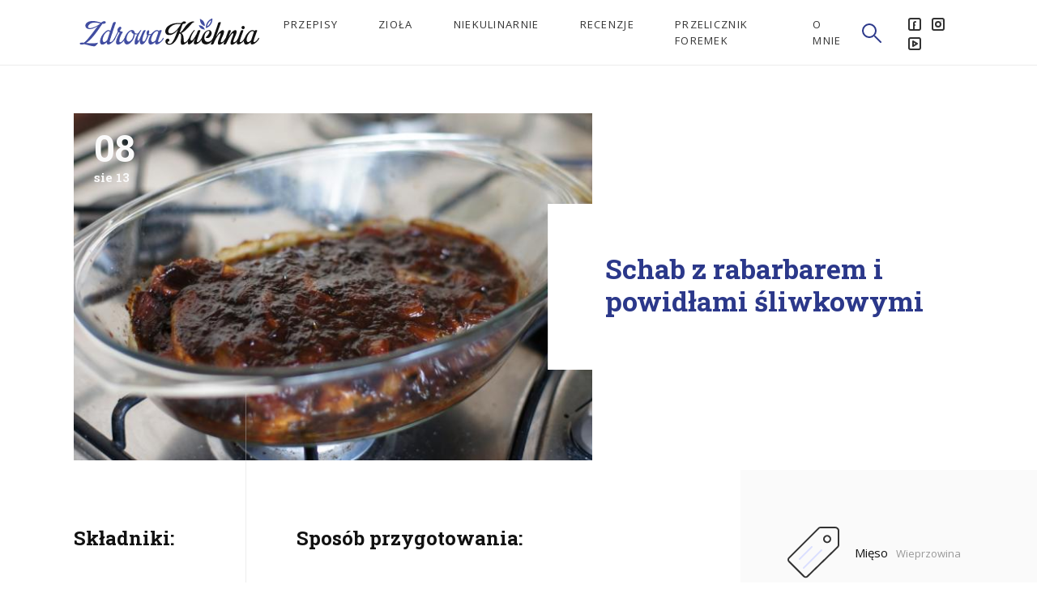

--- FILE ---
content_type: text/html; charset=UTF-8
request_url: https://zdrowa-kuchnia.com/przepis/schab-z-rabarbarem-i-powidlami-sliwkowymi/
body_size: 9782
content:
<!DOCTYPE html>
<html>
	<head>
		<script async src="https://www.googletagmanager.com/gtag/js?id=UA-25458292-1"></script>
		<script>
			window.dataLayer = window.dataLayer || [];
			function gtag(){dataLayer.push(arguments);}
			gtag('js', new Date());
			gtag('config', 'UA-25458292-1');
		</script>
		<meta charset="utf-8">
		<meta name="viewport" content="width=device-width, initial-scale=1">
		<title>Zdrowa Kuchnia &raquo; Schab z rabarbarem i powidłami śliwkowymi</title>
		
		<meta property="og:locale" content="pl_PL" />
		<meta property="og:site_name" content="Zdrowa Kuchnia" />
		<meta property="og:title" content="Zdrowa Kuchnia | Schab z rabarbarem i powidłami śliwkowymi" />
		<meta property="og:url" content="https://zdrowa-kuchnia.com/przepis/schab-z-rabarbarem-i-powidlami-sliwkowymi/" />
		<meta property="fb:app_id" content="143438722525584" />

					<meta property="og:type" content="article" />
			<meta property="article:published_time" content="2013-08-08T15:16:09+02:00"/>
			<meta property="article:modified_time" content="2018-12-13T15:15:22+01:00"/>

							<meta property="og:image" content="https://zdrowa-kuchnia.com/wp-content/uploads/2018/09/schab-z-rabarbarem-i-powidlami-sliwkowymi_0.jpg" />
				
		
		
		<script>
			var templateURL = 'https://zdrowa-kuchnia.com/wp-content/themes/zdrowakuchnia';
		</script>

		<meta name='robots' content='max-image-preview:large' />
<script type="text/javascript">
window._wpemojiSettings = {"baseUrl":"https:\/\/s.w.org\/images\/core\/emoji\/14.0.0\/72x72\/","ext":".png","svgUrl":"https:\/\/s.w.org\/images\/core\/emoji\/14.0.0\/svg\/","svgExt":".svg","source":{"concatemoji":"https:\/\/zdrowa-kuchnia.com\/wp-includes\/js\/wp-emoji-release.min.js?ver=6.2"}};
/*! This file is auto-generated */
!function(e,a,t){var n,r,o,i=a.createElement("canvas"),p=i.getContext&&i.getContext("2d");function s(e,t){p.clearRect(0,0,i.width,i.height),p.fillText(e,0,0);e=i.toDataURL();return p.clearRect(0,0,i.width,i.height),p.fillText(t,0,0),e===i.toDataURL()}function c(e){var t=a.createElement("script");t.src=e,t.defer=t.type="text/javascript",a.getElementsByTagName("head")[0].appendChild(t)}for(o=Array("flag","emoji"),t.supports={everything:!0,everythingExceptFlag:!0},r=0;r<o.length;r++)t.supports[o[r]]=function(e){if(p&&p.fillText)switch(p.textBaseline="top",p.font="600 32px Arial",e){case"flag":return s("\ud83c\udff3\ufe0f\u200d\u26a7\ufe0f","\ud83c\udff3\ufe0f\u200b\u26a7\ufe0f")?!1:!s("\ud83c\uddfa\ud83c\uddf3","\ud83c\uddfa\u200b\ud83c\uddf3")&&!s("\ud83c\udff4\udb40\udc67\udb40\udc62\udb40\udc65\udb40\udc6e\udb40\udc67\udb40\udc7f","\ud83c\udff4\u200b\udb40\udc67\u200b\udb40\udc62\u200b\udb40\udc65\u200b\udb40\udc6e\u200b\udb40\udc67\u200b\udb40\udc7f");case"emoji":return!s("\ud83e\udef1\ud83c\udffb\u200d\ud83e\udef2\ud83c\udfff","\ud83e\udef1\ud83c\udffb\u200b\ud83e\udef2\ud83c\udfff")}return!1}(o[r]),t.supports.everything=t.supports.everything&&t.supports[o[r]],"flag"!==o[r]&&(t.supports.everythingExceptFlag=t.supports.everythingExceptFlag&&t.supports[o[r]]);t.supports.everythingExceptFlag=t.supports.everythingExceptFlag&&!t.supports.flag,t.DOMReady=!1,t.readyCallback=function(){t.DOMReady=!0},t.supports.everything||(n=function(){t.readyCallback()},a.addEventListener?(a.addEventListener("DOMContentLoaded",n,!1),e.addEventListener("load",n,!1)):(e.attachEvent("onload",n),a.attachEvent("onreadystatechange",function(){"complete"===a.readyState&&t.readyCallback()})),(e=t.source||{}).concatemoji?c(e.concatemoji):e.wpemoji&&e.twemoji&&(c(e.twemoji),c(e.wpemoji)))}(window,document,window._wpemojiSettings);
</script>
<style type="text/css">
img.wp-smiley,
img.emoji {
	display: inline !important;
	border: none !important;
	box-shadow: none !important;
	height: 1em !important;
	width: 1em !important;
	margin: 0 0.07em !important;
	vertical-align: -0.1em !important;
	background: none !important;
	padding: 0 !important;
}
</style>
	<link rel='stylesheet' id='wp-block-library-css' href='https://zdrowa-kuchnia.com/wp-includes/css/dist/block-library/style.min.css?ver=6.2' type='text/css' media='all' />
<link rel='stylesheet' id='classic-theme-styles-css' href='https://zdrowa-kuchnia.com/wp-includes/css/classic-themes.min.css?ver=6.2' type='text/css' media='all' />
<style id='global-styles-inline-css' type='text/css'>
body{--wp--preset--color--black: #000000;--wp--preset--color--cyan-bluish-gray: #abb8c3;--wp--preset--color--white: #ffffff;--wp--preset--color--pale-pink: #f78da7;--wp--preset--color--vivid-red: #cf2e2e;--wp--preset--color--luminous-vivid-orange: #ff6900;--wp--preset--color--luminous-vivid-amber: #fcb900;--wp--preset--color--light-green-cyan: #7bdcb5;--wp--preset--color--vivid-green-cyan: #00d084;--wp--preset--color--pale-cyan-blue: #8ed1fc;--wp--preset--color--vivid-cyan-blue: #0693e3;--wp--preset--color--vivid-purple: #9b51e0;--wp--preset--gradient--vivid-cyan-blue-to-vivid-purple: linear-gradient(135deg,rgba(6,147,227,1) 0%,rgb(155,81,224) 100%);--wp--preset--gradient--light-green-cyan-to-vivid-green-cyan: linear-gradient(135deg,rgb(122,220,180) 0%,rgb(0,208,130) 100%);--wp--preset--gradient--luminous-vivid-amber-to-luminous-vivid-orange: linear-gradient(135deg,rgba(252,185,0,1) 0%,rgba(255,105,0,1) 100%);--wp--preset--gradient--luminous-vivid-orange-to-vivid-red: linear-gradient(135deg,rgba(255,105,0,1) 0%,rgb(207,46,46) 100%);--wp--preset--gradient--very-light-gray-to-cyan-bluish-gray: linear-gradient(135deg,rgb(238,238,238) 0%,rgb(169,184,195) 100%);--wp--preset--gradient--cool-to-warm-spectrum: linear-gradient(135deg,rgb(74,234,220) 0%,rgb(151,120,209) 20%,rgb(207,42,186) 40%,rgb(238,44,130) 60%,rgb(251,105,98) 80%,rgb(254,248,76) 100%);--wp--preset--gradient--blush-light-purple: linear-gradient(135deg,rgb(255,206,236) 0%,rgb(152,150,240) 100%);--wp--preset--gradient--blush-bordeaux: linear-gradient(135deg,rgb(254,205,165) 0%,rgb(254,45,45) 50%,rgb(107,0,62) 100%);--wp--preset--gradient--luminous-dusk: linear-gradient(135deg,rgb(255,203,112) 0%,rgb(199,81,192) 50%,rgb(65,88,208) 100%);--wp--preset--gradient--pale-ocean: linear-gradient(135deg,rgb(255,245,203) 0%,rgb(182,227,212) 50%,rgb(51,167,181) 100%);--wp--preset--gradient--electric-grass: linear-gradient(135deg,rgb(202,248,128) 0%,rgb(113,206,126) 100%);--wp--preset--gradient--midnight: linear-gradient(135deg,rgb(2,3,129) 0%,rgb(40,116,252) 100%);--wp--preset--duotone--dark-grayscale: url('#wp-duotone-dark-grayscale');--wp--preset--duotone--grayscale: url('#wp-duotone-grayscale');--wp--preset--duotone--purple-yellow: url('#wp-duotone-purple-yellow');--wp--preset--duotone--blue-red: url('#wp-duotone-blue-red');--wp--preset--duotone--midnight: url('#wp-duotone-midnight');--wp--preset--duotone--magenta-yellow: url('#wp-duotone-magenta-yellow');--wp--preset--duotone--purple-green: url('#wp-duotone-purple-green');--wp--preset--duotone--blue-orange: url('#wp-duotone-blue-orange');--wp--preset--font-size--small: 13px;--wp--preset--font-size--medium: 20px;--wp--preset--font-size--large: 36px;--wp--preset--font-size--x-large: 42px;--wp--preset--spacing--20: 0.44rem;--wp--preset--spacing--30: 0.67rem;--wp--preset--spacing--40: 1rem;--wp--preset--spacing--50: 1.5rem;--wp--preset--spacing--60: 2.25rem;--wp--preset--spacing--70: 3.38rem;--wp--preset--spacing--80: 5.06rem;--wp--preset--shadow--natural: 6px 6px 9px rgba(0, 0, 0, 0.2);--wp--preset--shadow--deep: 12px 12px 50px rgba(0, 0, 0, 0.4);--wp--preset--shadow--sharp: 6px 6px 0px rgba(0, 0, 0, 0.2);--wp--preset--shadow--outlined: 6px 6px 0px -3px rgba(255, 255, 255, 1), 6px 6px rgba(0, 0, 0, 1);--wp--preset--shadow--crisp: 6px 6px 0px rgba(0, 0, 0, 1);}:where(.is-layout-flex){gap: 0.5em;}body .is-layout-flow > .alignleft{float: left;margin-inline-start: 0;margin-inline-end: 2em;}body .is-layout-flow > .alignright{float: right;margin-inline-start: 2em;margin-inline-end: 0;}body .is-layout-flow > .aligncenter{margin-left: auto !important;margin-right: auto !important;}body .is-layout-constrained > .alignleft{float: left;margin-inline-start: 0;margin-inline-end: 2em;}body .is-layout-constrained > .alignright{float: right;margin-inline-start: 2em;margin-inline-end: 0;}body .is-layout-constrained > .aligncenter{margin-left: auto !important;margin-right: auto !important;}body .is-layout-constrained > :where(:not(.alignleft):not(.alignright):not(.alignfull)){max-width: var(--wp--style--global--content-size);margin-left: auto !important;margin-right: auto !important;}body .is-layout-constrained > .alignwide{max-width: var(--wp--style--global--wide-size);}body .is-layout-flex{display: flex;}body .is-layout-flex{flex-wrap: wrap;align-items: center;}body .is-layout-flex > *{margin: 0;}:where(.wp-block-columns.is-layout-flex){gap: 2em;}.has-black-color{color: var(--wp--preset--color--black) !important;}.has-cyan-bluish-gray-color{color: var(--wp--preset--color--cyan-bluish-gray) !important;}.has-white-color{color: var(--wp--preset--color--white) !important;}.has-pale-pink-color{color: var(--wp--preset--color--pale-pink) !important;}.has-vivid-red-color{color: var(--wp--preset--color--vivid-red) !important;}.has-luminous-vivid-orange-color{color: var(--wp--preset--color--luminous-vivid-orange) !important;}.has-luminous-vivid-amber-color{color: var(--wp--preset--color--luminous-vivid-amber) !important;}.has-light-green-cyan-color{color: var(--wp--preset--color--light-green-cyan) !important;}.has-vivid-green-cyan-color{color: var(--wp--preset--color--vivid-green-cyan) !important;}.has-pale-cyan-blue-color{color: var(--wp--preset--color--pale-cyan-blue) !important;}.has-vivid-cyan-blue-color{color: var(--wp--preset--color--vivid-cyan-blue) !important;}.has-vivid-purple-color{color: var(--wp--preset--color--vivid-purple) !important;}.has-black-background-color{background-color: var(--wp--preset--color--black) !important;}.has-cyan-bluish-gray-background-color{background-color: var(--wp--preset--color--cyan-bluish-gray) !important;}.has-white-background-color{background-color: var(--wp--preset--color--white) !important;}.has-pale-pink-background-color{background-color: var(--wp--preset--color--pale-pink) !important;}.has-vivid-red-background-color{background-color: var(--wp--preset--color--vivid-red) !important;}.has-luminous-vivid-orange-background-color{background-color: var(--wp--preset--color--luminous-vivid-orange) !important;}.has-luminous-vivid-amber-background-color{background-color: var(--wp--preset--color--luminous-vivid-amber) !important;}.has-light-green-cyan-background-color{background-color: var(--wp--preset--color--light-green-cyan) !important;}.has-vivid-green-cyan-background-color{background-color: var(--wp--preset--color--vivid-green-cyan) !important;}.has-pale-cyan-blue-background-color{background-color: var(--wp--preset--color--pale-cyan-blue) !important;}.has-vivid-cyan-blue-background-color{background-color: var(--wp--preset--color--vivid-cyan-blue) !important;}.has-vivid-purple-background-color{background-color: var(--wp--preset--color--vivid-purple) !important;}.has-black-border-color{border-color: var(--wp--preset--color--black) !important;}.has-cyan-bluish-gray-border-color{border-color: var(--wp--preset--color--cyan-bluish-gray) !important;}.has-white-border-color{border-color: var(--wp--preset--color--white) !important;}.has-pale-pink-border-color{border-color: var(--wp--preset--color--pale-pink) !important;}.has-vivid-red-border-color{border-color: var(--wp--preset--color--vivid-red) !important;}.has-luminous-vivid-orange-border-color{border-color: var(--wp--preset--color--luminous-vivid-orange) !important;}.has-luminous-vivid-amber-border-color{border-color: var(--wp--preset--color--luminous-vivid-amber) !important;}.has-light-green-cyan-border-color{border-color: var(--wp--preset--color--light-green-cyan) !important;}.has-vivid-green-cyan-border-color{border-color: var(--wp--preset--color--vivid-green-cyan) !important;}.has-pale-cyan-blue-border-color{border-color: var(--wp--preset--color--pale-cyan-blue) !important;}.has-vivid-cyan-blue-border-color{border-color: var(--wp--preset--color--vivid-cyan-blue) !important;}.has-vivid-purple-border-color{border-color: var(--wp--preset--color--vivid-purple) !important;}.has-vivid-cyan-blue-to-vivid-purple-gradient-background{background: var(--wp--preset--gradient--vivid-cyan-blue-to-vivid-purple) !important;}.has-light-green-cyan-to-vivid-green-cyan-gradient-background{background: var(--wp--preset--gradient--light-green-cyan-to-vivid-green-cyan) !important;}.has-luminous-vivid-amber-to-luminous-vivid-orange-gradient-background{background: var(--wp--preset--gradient--luminous-vivid-amber-to-luminous-vivid-orange) !important;}.has-luminous-vivid-orange-to-vivid-red-gradient-background{background: var(--wp--preset--gradient--luminous-vivid-orange-to-vivid-red) !important;}.has-very-light-gray-to-cyan-bluish-gray-gradient-background{background: var(--wp--preset--gradient--very-light-gray-to-cyan-bluish-gray) !important;}.has-cool-to-warm-spectrum-gradient-background{background: var(--wp--preset--gradient--cool-to-warm-spectrum) !important;}.has-blush-light-purple-gradient-background{background: var(--wp--preset--gradient--blush-light-purple) !important;}.has-blush-bordeaux-gradient-background{background: var(--wp--preset--gradient--blush-bordeaux) !important;}.has-luminous-dusk-gradient-background{background: var(--wp--preset--gradient--luminous-dusk) !important;}.has-pale-ocean-gradient-background{background: var(--wp--preset--gradient--pale-ocean) !important;}.has-electric-grass-gradient-background{background: var(--wp--preset--gradient--electric-grass) !important;}.has-midnight-gradient-background{background: var(--wp--preset--gradient--midnight) !important;}.has-small-font-size{font-size: var(--wp--preset--font-size--small) !important;}.has-medium-font-size{font-size: var(--wp--preset--font-size--medium) !important;}.has-large-font-size{font-size: var(--wp--preset--font-size--large) !important;}.has-x-large-font-size{font-size: var(--wp--preset--font-size--x-large) !important;}
.wp-block-navigation a:where(:not(.wp-element-button)){color: inherit;}
:where(.wp-block-columns.is-layout-flex){gap: 2em;}
.wp-block-pullquote{font-size: 1.5em;line-height: 1.6;}
</style>
<link rel='stylesheet' id='theme-css-css' href='https://zdrowa-kuchnia.com/wp-content/themes/zdrowakuchnia/assets/build/css/main.css?ver=6.2' type='text/css' media='all' />
<script type='text/javascript' src='https://zdrowa-kuchnia.com/wp-content/themes/zdrowakuchnia/assets/build/library/js/jquery.min.js' id='jquery-js'></script>
<link rel="https://api.w.org/" href="https://zdrowa-kuchnia.com/wp-json/" /><link rel="EditURI" type="application/rsd+xml" title="RSD" href="https://zdrowa-kuchnia.com/xmlrpc.php?rsd" />
<link rel="wlwmanifest" type="application/wlwmanifest+xml" href="https://zdrowa-kuchnia.com/wp-includes/wlwmanifest.xml" />
<meta name="generator" content="WordPress 6.2" />
<link rel="canonical" href="https://zdrowa-kuchnia.com/przepis/schab-z-rabarbarem-i-powidlami-sliwkowymi/" />
<link rel='shortlink' href='https://zdrowa-kuchnia.com/?p=1123' />
<link rel="alternate" type="application/json+oembed" href="https://zdrowa-kuchnia.com/wp-json/oembed/1.0/embed?url=https%3A%2F%2Fzdrowa-kuchnia.com%2Fprzepis%2Fschab-z-rabarbarem-i-powidlami-sliwkowymi%2F" />
<link rel="alternate" type="text/xml+oembed" href="https://zdrowa-kuchnia.com/wp-json/oembed/1.0/embed?url=https%3A%2F%2Fzdrowa-kuchnia.com%2Fprzepis%2Fschab-z-rabarbarem-i-powidlami-sliwkowymi%2F&#038;format=xml" />
<link rel="icon" href="https://zdrowa-kuchnia.com/wp-content/uploads/2018/11/cropped-favicon-32x32.png" sizes="32x32" />
<link rel="icon" href="https://zdrowa-kuchnia.com/wp-content/uploads/2018/11/cropped-favicon-192x192.png" sizes="192x192" />
<link rel="apple-touch-icon" href="https://zdrowa-kuchnia.com/wp-content/uploads/2018/11/cropped-favicon-180x180.png" />
<meta name="msapplication-TileImage" content="https://zdrowa-kuchnia.com/wp-content/uploads/2018/11/cropped-favicon-270x270.png" />
	</head>

	<body class="recipe-template-default single single-recipe postid-1123">
		<header class="row fluid header-main">
			<nav class="navbar-main column sm-14 md-12 md-off-1">
				<div class="logo-container">						
					<a href="https://zdrowa-kuchnia.com/">
						<img src="https://zdrowa-kuchnia.com/wp-content/themes/zdrowakuchnia/assets/build/img/logo-zdrowakuchnia.svg" alt="Zdrowa Kuchnia" class="zk-logo">					
					</a>
				</div>
			
				<div class="menu-container">
					<ul id="primary-menu" class="navbar-nav"><li id="menu-item-509" class="menu-item menu-item-type-custom menu-item-object-custom menu-item-509"><a href="https://zdrowa-kuchnia.com/przepis">Przepisy</a></li>
<li id="menu-item-581" class="menu-item menu-item-type-custom menu-item-object-custom menu-item-581"><a href="https://zdrowa-kuchnia.com/ziolo">Zioła</a></li>
<li id="menu-item-3192" class="menu-item menu-item-type-custom menu-item-object-custom menu-item-3192"><a href="http://zdrowa-kuchnia.com/niekulinarnie">Niekulinarnie</a></li>
<li id="menu-item-3692" class="menu-item menu-item-type-custom menu-item-object-custom menu-item-3692"><a href="https://zdrowa-kuchnia.com/recenzja/">Recenzje</a></li>
<li id="menu-item-3732" class="menu-item menu-item-type-post_type menu-item-object-page menu-item-3732"><a href="https://zdrowa-kuchnia.com/przelicznik-foremek/">Przelicznik foremek</a></li>
<li id="menu-item-2586" class="menu-item menu-item-type-post_type menu-item-object-page menu-item-2586"><a href="https://zdrowa-kuchnia.com/o-mnie/">O mnie</a></li>
</ul>					
					<div class="navbar-search">
						<a href="" class="search__toggle-wrapper"><svg class="icon-24"><use xlink:href="#icon-24_search"></use></svg></a>
					</div>

					<div class="menu-button__container">				
						<a href="#" class="menu-button js-menu-button">
							<div class="menu-icon">
							<span></span>
							<span></span>
							<span></span>
							<span></span>
							</div>
						</a>
					</div>	
					<div class="social-media">
    <ul>
        <li><a href="https://www.facebook.com/mojazdrowakuchnia/"><svg class="icon-16"><use xlink:href="#icon-16_facebook"></use></svg></a></li><li><a href="https://www.instagram.com/mojazdrowakuchnia/"><svg class="icon-16"><use xlink:href="#icon-16_instagram"></use></svg></a></li><li><a href="https://www.youtube.com/@mojazdrowakuchnia"><svg class="icon-16"><use xlink:href="#icon-16_youtube"></use></svg></a></li>    </ul>
</div>	
				</div>			
			</nav>	
		</header>		

		<main itemscope itemtype="http://schema.org/Blog">
		<meta itemprop="name" content="Zdrowa Kuchnia" />
		<meta itemprop="about" content="Sprawdzone przepisy na pyszne i zdrowe potrawy" />
		<div itemprop="thumbnail" itemscope itemtype="https://schema.org/ImageObject">
			<meta itemprop="url" content="https://zdrowa-kuchnia.com/zdrowakuchnia.png">
			<meta itemprop="width" content="219">
			<meta itemprop="height" content="36">
		</div>
    <div itemscope itemtype="http://schema.org/Recipe">
        <meta itemprop="author" content="Zdrowa Kuchnia"/>
        <meta itemprop="mainEntityOfPage" content="https://zdrowa-kuchnia.com/przepis/schab-z-rabarbarem-i-powidlami-sliwkowymi/"/>
        <span itemprop="publisher" itemscope itemtype="http://schema.org/Organization">
            <div itemprop="logo" itemscope itemtype="https://schema.org/ImageObject">
                <meta itemprop="url" content="https://zdrowa-kuchnia.com/zdrowakuchnia.png">
                <meta itemprop="width" content="219">
                <meta itemprop="height" content="36">
            </div>
            <meta itemprop="name" content="Zdrowa Kuchnia">
        </span>
        <section class="container post__intro row fluid">
    <meta itemprop="dateCreated" content="8 sierpnia 2013">
    <meta itemprop="datePublished" content="8 sierpnia 2013">
    <meta itemprop="dateModified" content="13 grudnia 2018">
    <div class="post__intro-image column sm-14 md-12 md-off-1 lg-8 xl-7">
        <div class="post__intro-date">
            <h3 class="day">08</h3>            <h3 class="month"> sie 13 </h3>
        </div>
                            <img width="660" height="439" src="https://zdrowa-kuchnia.com/wp-content/uploads/2018/09/schab-z-rabarbarem-i-powidlami-sliwkowymi_0.jpg" class="attachment-full size-full" alt="Schab z rabarbarem i powidłami śliwkowymi" decoding="async" loading="lazy" itemprop="image" srcset="https://zdrowa-kuchnia.com/wp-content/uploads/2018/09/schab-z-rabarbarem-i-powidlami-sliwkowymi_0.jpg 660w, https://zdrowa-kuchnia.com/wp-content/uploads/2018/09/schab-z-rabarbarem-i-powidlami-sliwkowymi_0-300x200.jpg 300w, https://zdrowa-kuchnia.com/wp-content/uploads/2018/09/schab-z-rabarbarem-i-powidlami-sliwkowymi_0-575x383.jpg 575w, https://zdrowa-kuchnia.com/wp-content/uploads/2018/09/schab-z-rabarbarem-i-powidlami-sliwkowymi_0-565x376.jpg 565w, https://zdrowa-kuchnia.com/wp-content/uploads/2018/09/schab-z-rabarbarem-i-powidlami-sliwkowymi_0-416x277.jpg 416w" sizes="(max-width: 660px) 100vw, 660px" />                    </div>
    <div class="post__intro-text column sm-14 md-12 md-off-1 lg-5 lg-off-0 xl-6">
        <h1>
            <meta itemprop="name" content="Schab z rabarbarem i powidłami śliwkowymi">
            
            Schab z rabarbarem i powidłami śliwkowymi
                    </h1>

        

            </div>
</section>
        <section class="container recipe__content row fluid">
            <div class="recipe__content-ingridients column sm-14 md-12 md-off-1 lg-2">
                <h4>Składniki:</h4>
<ul itemprop="recipeIngredient">
    <li>1 kg schabu</li><li>5 łodyg rabarbaru</li><li>4 łyżeczki posiekanego rozmarynu</li><li>sok z połówki cytryny</li><li>250 g powideł śliwkowych</li><li>sól</li><li>pieprz</li><li>2 łyżki oliwy</li></ul>
            </div>

            <div class="recipe__content-prepare column sm-14 md-12 md-off-1 lg-5" itemprop="recipeInstructions">
                <h4>Sposób przygotowania:</h4>

                <p>Wymieszać w miseczce oliwę, sok z cytryny, połowę rozmarynu, sól i pieprz.</p>
<p>Przyprawami natrzeć mięso.</p>
<p>Patelnię rozgrzać mocno. Podsmażyć mięso krótko z każdej strony, żeby zamknąć pory.</p>
<p>Przełożyć do naczynia żaroodpornego i piec około 1 godziny w 180 stopniach.</p>
<p>Rabarbar obrać, pokroić na mniejsze kawałki i przełożyć do garnuszka.</p>
<p>Dodać resztę rozmarynu i powidła. Dosić pod przykryciem około 15 minut.</p>
<p>Mięso wyciągnąć z pieca, pokroić na plastry i włożyć spowrotem do naczynia żaroodpornego.</p>
<p>Polać mięso sosem rabarbarowym.</p>
<p>Piec jeszcze 20 minut.</p>
            </div>

            <div class="recipe__content-details column sm-14 lg-4 lg-off-1">
            
                <ul>
    
    
            <li class="details__category">
            <svg class="icon-64"><use xlink:href="#icon-64_category"></use></svg>
            <ul itemprop="recipeCategory">
                <li class="details__category-main"><a href="https://zdrowa-kuchnia.com/kategorie-przepisow/mieso/">Mięso</a> </li><li><a href="https://zdrowa-kuchnia.com/kategorie-przepisow/wieprzowina/">Wieprzowina</a> </li>            </ul>                
        </li>
    </ul>
                <div class="recipe__adsense">
                    <script async src="//pagead2.googlesyndication.com/pagead/js/adsbygoogle.js"></script>
                    <!-- Recipe - single -->
                    <ins class="adsbygoogle"
                         style="display:inline-block;width:300px;height:250px"
                         data-ad-client="ca-pub-6587186100504481"
                         data-ad-slot="7185337211"></ins>
                    <script>
                        (adsbygoogle = window.adsbygoogle || []).push({});
                    </script>
                </div>
            </div>

                    </section>

        <nav class="container previous-next row fluid">
    <div class="column xs-10 xs-off-2 sm-6 sm-off-1 md-6">
        <a href="https://zdrowa-kuchnia.com/przepis/mintaj-na-parze-z-sosem-jogurtowym/" rel="next"><svg class="icon-24"><use xlink:href="#icon-24_arrow-left"></use></svg><h5>Następny wpis</h5>Mintaj na parze z sosem jogurtowym</a>    </div>
    <div class="column xs-10 xs-off-2 sm-6 sm-off-0 md-6 text-right">
        <a href="https://zdrowa-kuchnia.com/przepis/drink-arbuzowy-z-mita/" rel="prev"><svg class="icon-24"><use xlink:href="#icon-24_arrow-right"></use></svg><h5>Poprzedni wpis</h5>Drink arbuzowy z miętą</a>    </div>
</nav>
    </div>

<div class="container row fluid">
    <section class="recipe__related column sm-14 lg-12 lg-off-1">
        <div class="row">
            <h2 class="small text-center column sm-14">Zobacz również</h2>
        </div>
        <div class="row">                    <div class="recipe__related-single">
                        <a href="https://zdrowa-kuchnia.com/przepis/salatka-z-roszponka-mozzarella-i-pomidorkami-koktajlowymi/" title="Sałatka z roszponką, mozzarellą i pomidorkami koktajlowymi">
                            <div class="recipe__related-single-date">
                                <h3 class="day small"> 28 </h3>
                                <h3 class="month small"> maj 13 </h3>
                            </div>
                            <h3 class="post-title">Sałatka z roszponką, mozzarellą i pomidorkami koktajlowymi</h3>
                            							
								<img src="https://zdrowa-kuchnia.com/wp-content/uploads/2018/09/salatka-z-roszponka-mozzarella-i-pomidorkami-koktajlowymi_0-575x383.jpg" alt="Sałatka z roszponką, mozzarellą i pomidorkami koktajlowymi">
							                           
                        </a>
                    </div>
                                    <div class="recipe__related-single">
                        <a href="https://zdrowa-kuchnia.com/przepis/salatka-z-lososiem-awokado-i-mozzarella/" title="Sałatka z łososiem, awokado i mozzarellą">
                            <div class="recipe__related-single-date">
                                <h3 class="day small"> 19 </h3>
                                <h3 class="month small"> lut 14 </h3>
                            </div>
                            <h3 class="post-title">Sałatka z łososiem, awokado i mozzarellą</h3>
                            							
								<img src="https://zdrowa-kuchnia.com/wp-content/uploads/2018/09/salatka-z-lososiem-awokado-i-mozzarella_0-575x383.jpg" alt="Sałatka z łososiem, awokado i mozzarellą">
							                           
                        </a>
                    </div>
                                    <div class="recipe__related-single">
                        <a href="https://zdrowa-kuchnia.com/przepis/deser-czekoladowy-z-mascarpone-i-wisniami/" title="Deser czekoladowy z mascarpone i wiśniami">
                            <div class="recipe__related-single-date">
                                <h3 class="day small"> 14 </h3>
                                <h3 class="month small"> gru 12 </h3>
                            </div>
                            <h3 class="post-title">Deser czekoladowy z mascarpone i wiśniami</h3>
                            							
								<img src="https://zdrowa-kuchnia.com/wp-content/uploads/2018/09/deser-czekoladowy-z-mascarpone-i-wisniami_0-575x383.jpg" alt="Deser czekoladowy z mascarpone i wiśniami">
							                           
                        </a>
                    </div>
                                    <div class="recipe__related-single">
                        <a href="https://zdrowa-kuchnia.com/przepis/szybki-barszcz-czerwony/" title="Szybki barszcz czerwony">
                            <div class="recipe__related-single-date">
                                <h3 class="day small"> 11 </h3>
                                <h3 class="month small"> wrz 14 </h3>
                            </div>
                            <h3 class="post-title">Szybki barszcz czerwony</h3>
                            							
								<img src="https://zdrowa-kuchnia.com/wp-content/uploads/2018/09/szybki-barszcz-czerwony_0-575x383.jpg" alt="Szybki barszcz czerwony">
							                           
                        </a>
                    </div>
                </div>    </section>
</div><section class="container recipe__categories">
    <div class="row fluid">
        <h2 class="small text-center column sm-14">Kategorie przepisów</h2>
    </div>

    <div class="row fluid">
        <div class="column sm-14 md-12 md-off-1 lg-8">
            <div class="row fluid align-center">
                <a href="https://zdrowa-kuchnia.com/kategorie-przepisow/bezglutenowe/" class="column xs-5 sm-4 md-3 xl-2 text-center recipe__categories-single"><svg class="icon-64"><use xlink:href="#icon-64_glutenfree"></use></svg><h6>Bezglutenowe</h6></a><a href="https://zdrowa-kuchnia.com/kategorie-przepisow/ciasta-i-wypieki/" class="column xs-5 sm-4 md-3 xl-2 text-center recipe__categories-single"><svg class="icon-64"><use xlink:href="#icon-64_pastry"></use></svg><h6>Ciasta i wypieki</h6></a><a href="https://zdrowa-kuchnia.com/kategorie-przepisow/desery/" class="column xs-5 sm-4 md-3 xl-2 text-center recipe__categories-single"><svg class="icon-64"><use xlink:href="#icon-64_dessert"></use></svg><h6>Desery</h6></a><a href="https://zdrowa-kuchnia.com/kategorie-przepisow/drinki/" class="column xs-5 sm-4 md-3 xl-2 text-center recipe__categories-single"><svg class="icon-64"><use xlink:href="#icon-64_drink"></use></svg><h6>Drinki</h6></a><a href="https://zdrowa-kuchnia.com/kategorie-przepisow/ekspresowe/" class="column xs-5 sm-4 md-3 xl-2 text-center recipe__categories-single"><svg class="icon-64"><use xlink:href="#icon-64_fast"></use></svg><h6>Ekspresowe</h6></a><a href="https://zdrowa-kuchnia.com/kategorie-przepisow/gotowane-na-parze/" class="column xs-5 sm-4 md-3 xl-2 text-center recipe__categories-single"><svg class="icon-64"><use xlink:href="#icon-64_steam"></use></svg><h6>Gotowane na parze</h6></a><a href="https://zdrowa-kuchnia.com/kategorie-przepisow/grzyby/" class="column xs-5 sm-4 md-3 xl-2 text-center recipe__categories-single"><svg class="icon-64"><use xlink:href="#icon-64_mushroom"></use></svg><h6>Grzyby</h6></a><a href="https://zdrowa-kuchnia.com/kategorie-przepisow/jajka/" class="column xs-5 sm-4 md-3 xl-2 text-center recipe__categories-single"><svg class="icon-64"><use xlink:href="#icon-64_eggs"></use></svg><h6>Jajka</h6></a><a href="https://zdrowa-kuchnia.com/kategorie-przepisow/makarony/" class="column xs-5 sm-4 md-3 xl-2 text-center recipe__categories-single"><svg class="icon-64"><use xlink:href="#icon-64_pasta"></use></svg><h6>Makarony</h6></a><a href="https://zdrowa-kuchnia.com/kategorie-przepisow/mieso/" class="column xs-5 sm-4 md-3 xl-2 text-center recipe__categories-single"><svg class="icon-64"><use xlink:href="#icon-64_meat"></use></svg><h6>Mięso</h6></a><a href="https://zdrowa-kuchnia.com/kategorie-przepisow/napoje/" class="column xs-5 sm-4 md-3 xl-2 text-center recipe__categories-single"><svg class="icon-64"><use xlink:href="#icon-64_beverage"></use></svg><h6>Napoje</h6></a><a href="https://zdrowa-kuchnia.com/kategorie-przepisow/owoce/" class="column xs-5 sm-4 md-3 xl-2 text-center recipe__categories-single"><svg class="icon-64"><use xlink:href="#icon-64_fruits"></use></svg><h6>Owoce</h6></a><a href="https://zdrowa-kuchnia.com/kategorie-przepisow/potrawy-maczne/" class="column xs-5 sm-4 md-3 xl-2 text-center recipe__categories-single"><svg class="icon-64"><use xlink:href="#icon-64_flour"></use></svg><h6>Potrawy mączne</h6></a><a href="https://zdrowa-kuchnia.com/kategorie-przepisow/przepisy-swiateczne/" class="column xs-5 sm-4 md-3 xl-2 text-center recipe__categories-single"><svg class="icon-64"><use xlink:href="#icon-64_holiday"></use></svg><h6>Przepisy świąteczne</h6></a><a href="https://zdrowa-kuchnia.com/kategorie-przepisow/przetwory/" class="column xs-5 sm-4 md-3 xl-2 text-center recipe__categories-single"><svg class="icon-64"><use xlink:href="#icon-64_preserves"></use></svg><h6>Przetwory</h6></a><a href="https://zdrowa-kuchnia.com/kategorie-przepisow/przystawki/" class="column xs-5 sm-4 md-3 xl-2 text-center recipe__categories-single"><svg class="icon-64"><use xlink:href="#icon-64_appetizer"></use></svg><h6>Przystawki</h6></a><a href="https://zdrowa-kuchnia.com/kategorie-przepisow/regionalne/" class="column xs-5 sm-4 md-3 xl-2 text-center recipe__categories-single"><svg class="icon-64"><use xlink:href="#icon-64_local"></use></svg><h6>Regionalne</h6></a><a href="https://zdrowa-kuchnia.com/kategorie-przepisow/ryby/" class="column xs-5 sm-4 md-3 xl-2 text-center recipe__categories-single"><svg class="icon-64"><use xlink:href="#icon-64_fish"></use></svg><h6>Ryby</h6></a><a href="https://zdrowa-kuchnia.com/kategorie-przepisow/ryz-i-kasze/" class="column xs-5 sm-4 md-3 xl-2 text-center recipe__categories-single"><svg class="icon-64"><use xlink:href="#icon-64_rice"></use></svg><h6>Ryż i kasze</h6></a><a href="https://zdrowa-kuchnia.com/kategorie-przepisow/salatki-i-surowki/" class="column xs-5 sm-4 md-3 xl-2 text-center recipe__categories-single"><svg class="icon-64"><use xlink:href="#icon-64_salad"></use></svg><h6>Sałatki i surówki</h6></a><a href="https://zdrowa-kuchnia.com/kategorie-przepisow/sosy/" class="column xs-5 sm-4 md-3 xl-2 text-center recipe__categories-single"><svg class="icon-64"><use xlink:href="#icon-64_sauce"></use></svg><h6>Sosy</h6></a><a href="https://zdrowa-kuchnia.com/kategorie-przepisow/warzywa/" class="column xs-5 sm-4 md-3 xl-2 text-center recipe__categories-single"><svg class="icon-64"><use xlink:href="#icon-64_vegetables"></use></svg><h6>Warzywa</h6></a><a href="https://zdrowa-kuchnia.com/kategorie-przepisow/wegetarianskie/" class="column xs-5 sm-4 md-3 xl-2 text-center recipe__categories-single"><svg class="icon-64"><use xlink:href="#icon-64_vegetarian"></use></svg><h6>Wegetariańskie</h6></a><a href="https://zdrowa-kuchnia.com/kategorie-przepisow/z-grilla/" class="column xs-5 sm-4 md-3 xl-2 text-center recipe__categories-single"><svg class="icon-64"><use xlink:href="#icon-64_grill"></use></svg><h6>Z grilla</h6></a><a href="https://zdrowa-kuchnia.com/kategorie-przepisow/zapiekanki/" class="column xs-5 sm-4 md-3 xl-2 text-center recipe__categories-single"><svg class="icon-64"><use xlink:href="#icon-64_casserolle"></use></svg><h6>Zapiekanki</h6></a><a href="https://zdrowa-kuchnia.com/kategorie-przepisow/zupy-i-dodatki-do-zup/" class="column xs-5 sm-4 md-3 xl-2 text-center recipe__categories-single"><svg class="icon-64"><use xlink:href="#icon-64_soup"></use></svg><h6>Zupy i dodatki do zup</h6></a>            </div>
        </div>
        <div class="column sm-14 md-12 md-3 md-off-1 lg-3 recipe__categories__adsense">
            <script async src="//pagead2.googlesyndication.com/pagead/js/adsbygoogle.js"></script>
            <!-- Reklama 1 -->
            <ins class="adsbygoogle"
                style="display:block"
                data-ad-client="ca-pub-6587186100504481"
                data-ad-slot="7248845617"
                data-ad-format="auto"
                data-full-width-responsive="true"></ins>
            <script>
            (adsbygoogle = window.adsbygoogle || []).push({});
            </script>
        </div>
    </div>
</section>
	</main>

		<footer>
			<div class="container footer__bottom row fluid">
				<div class="column sm-14 md-off-1 md-12 lg-2">
					<div class="row">
						<div class="column xs-7 lg-14">
							<h5>Na skróty:</h5>
							<nav>
								<ul id="footer-menu" class="navbar-footer"><li id="menu-item-2513" class="menu-item menu-item-type-custom menu-item-object-custom menu-item-2513"><a href="https://zdrowa-kuchnia.com/przepis">Przepisy</a></li>
<li id="menu-item-2515" class="menu-item menu-item-type-custom menu-item-object-custom menu-item-2515"><a href="https://zdrowa-kuchnia.com/ziolo">Zioła</a></li>
<li id="menu-item-3208" class="menu-item menu-item-type-custom menu-item-object-custom menu-item-3208"><a href="https://zdrowa-kuchnia.com/niekulinarnie/">Niekulinarnie</a></li>
<li id="menu-item-3691" class="menu-item menu-item-type-custom menu-item-object-custom menu-item-3691"><a href="https://zdrowa-kuchnia.com/recenzja/">Recenzje</a></li>
<li id="menu-item-3731" class="menu-item menu-item-type-post_type menu-item-object-page menu-item-3731"><a href="https://zdrowa-kuchnia.com/przelicznik-foremek/">Przelicznik foremek</a></li>
<li id="menu-item-2585" class="menu-item menu-item-type-post_type menu-item-object-page menu-item-2585"><a href="https://zdrowa-kuchnia.com/o-mnie/">O mnie</a></li>
</ul>							</nav>
							<div class="social-media-footer">
								<div class="social-media">
    <ul>
        <li><a href="https://www.facebook.com/mojazdrowakuchnia/"><svg class="icon-16"><use xlink:href="#icon-16_facebook"></use></svg></a></li><li><a href="https://www.instagram.com/mojazdrowakuchnia/"><svg class="icon-16"><use xlink:href="#icon-16_instagram"></use></svg></a></li><li><a href="https://www.youtube.com/@mojazdrowakuchnia"><svg class="icon-16"><use xlink:href="#icon-16_youtube"></use></svg></a></li>    </ul>
</div>							</div>
						</div>
						<div class="column xs-7 lg-14">
							<h5>Tu mnie znajdziesz:</h5>
							<div class="aggregation-link"><a href="http://zmiksowani.pl" rel="nofollow" title="Przepisy kulinarne" target="_blank"><img src="//static.zmiksowani.pl/button/?src=banner-nowy-120x90-light.png&hash=d74cb35426f3d808325876f45b69dbf1" width="120" height="90" border="0" alt="Przepisy kulinarne"/></a></div>
						</div>
					</div>
				</div>
				<div class="column sm-14 md-12 md-off-1 lg-8">
					<h5>Popularne składniki:</h5>
					<section class="recipe__ingridients row fluid">
    <a href="https://zdrowa-kuchnia.com/skladniki/jajka/" class="text-center recipe__ingridients-single">Jajka</a><a href="https://zdrowa-kuchnia.com/skladniki/maka-pszenna/" class="text-center recipe__ingridients-single">Mąka pszenna</a><a href="https://zdrowa-kuchnia.com/skladniki/maslo/" class="text-center recipe__ingridients-single">Masło</a><a href="https://zdrowa-kuchnia.com/skladniki/czosnek/" class="text-center recipe__ingridients-single">Czosnek</a><a href="https://zdrowa-kuchnia.com/skladniki/cebula/" class="text-center recipe__ingridients-single">Cebula</a><a href="https://zdrowa-kuchnia.com/skladniki/mleko/" class="text-center recipe__ingridients-single">Mleko</a><a href="https://zdrowa-kuchnia.com/skladniki/cukier-puder/" class="text-center recipe__ingridients-single">Cukier puder</a><a href="https://zdrowa-kuchnia.com/skladniki/smietana/" class="text-center recipe__ingridients-single">Śmietana</a><a href="https://zdrowa-kuchnia.com/skladniki/cytryna/" class="text-center recipe__ingridients-single">Cytryna</a><a href="https://zdrowa-kuchnia.com/skladniki/papryka/" class="text-center recipe__ingridients-single">Papryka</a><a href="https://zdrowa-kuchnia.com/skladniki/piersi-z-kurczaka/" class="text-center recipe__ingridients-single">Piersi z kurczaka</a><a href="https://zdrowa-kuchnia.com/skladniki/pomidor/" class="text-center recipe__ingridients-single">Pomidor</a><a href="https://zdrowa-kuchnia.com/skladniki/natka-pietruszki/" class="text-center recipe__ingridients-single">Natka pietruszki</a><a href="https://zdrowa-kuchnia.com/skladniki/zolty-ser/" class="text-center recipe__ingridients-single">Żółty ser</a><a href="https://zdrowa-kuchnia.com/skladniki/kakao/" class="text-center recipe__ingridients-single">Kakao</a><a href="https://zdrowa-kuchnia.com/skladniki/maka-ziemniaczana/" class="text-center recipe__ingridients-single">Mąka ziemniaczana</a><a href="https://zdrowa-kuchnia.com/skladniki/marchew/" class="text-center recipe__ingridients-single">Marchew</a><a href="https://zdrowa-kuchnia.com/skladniki/jogurt-naturalny/" class="text-center recipe__ingridients-single">Jogurt naturalny</a><a href="https://zdrowa-kuchnia.com/skladniki/miod/" class="text-center recipe__ingridients-single">Miód</a><a href="https://zdrowa-kuchnia.com/skladniki/ziemniaki/" class="text-center recipe__ingridients-single">Ziemniaki</a><a href="https://zdrowa-kuchnia.com/skladniki/ser-mascarpone/" class="text-center recipe__ingridients-single">Mascarpone</a><a href="https://zdrowa-kuchnia.com/skladniki/jablka/" class="text-center recipe__ingridients-single">Jabłka</a><a href="https://zdrowa-kuchnia.com/skladniki/majonez/" class="text-center recipe__ingridients-single">Majonez</a><a href="https://zdrowa-kuchnia.com/skladniki/bulion/" class="text-center recipe__ingridients-single">Bulion</a><a href="https://zdrowa-kuchnia.com/skladniki/czekolada-mleczna/" class="text-center recipe__ingridients-single">Czekolada mleczna</a><a href="https://zdrowa-kuchnia.com/skladniki/orzechy-wloskie/" class="text-center recipe__ingridients-single">Orzechy włoskie</a><a href="https://zdrowa-kuchnia.com/skladniki/ogorek/" class="text-center recipe__ingridients-single">Ogórek</a><a href="https://zdrowa-kuchnia.com/skladniki/czekolada-gorzka/" class="text-center recipe__ingridients-single">Czekolada gorzka</a><a href="https://zdrowa-kuchnia.com/skladniki/margaryna-do-pieczenia/" class="text-center recipe__ingridients-single">Margaryna</a><a href="https://zdrowa-kuchnia.com/skladniki/maliny/" class="text-center recipe__ingridients-single">Maliny</a><a href="https://zdrowa-kuchnia.com/skladniki/cukinia/" class="text-center recipe__ingridients-single">Cukinia</a><a href="https://zdrowa-kuchnia.com/skladniki/twarog/" class="text-center recipe__ingridients-single">Twaróg</a><a href="https://zdrowa-kuchnia.com/skladniki/drozdze/" class="text-center recipe__ingridients-single">Drożdże</a><a href="https://zdrowa-kuchnia.com/skladniki/bulka-tarta/" class="text-center recipe__ingridients-single">Bułka tarta</a><a href="https://zdrowa-kuchnia.com/skladniki/koncentrat-pomidorowy/" class="text-center recipe__ingridients-single">Koncentrat pomidorowy</a><a href="https://zdrowa-kuchnia.com/skladniki/pieczarki/" class="text-center recipe__ingridients-single">Pieczarki</a><a href="https://zdrowa-kuchnia.com/skladniki/zelatyna/" class="text-center recipe__ingridients-single">Żelatyna</a><a href="https://zdrowa-kuchnia.com/skladniki/ser-mozzarella/" class="text-center recipe__ingridients-single">Mozzarella</a><a href="https://zdrowa-kuchnia.com/skladniki/szynka/" class="text-center recipe__ingridients-single">Szynka</a><a href="https://zdrowa-kuchnia.com/skladniki/kukurydza-konserwowa/" class="text-center recipe__ingridients-single">Kukurydza konserwowa</a><a href="https://zdrowa-kuchnia.com/skladniki/proszek-do-pieczenia/" class="text-center recipe__ingridients-single">Proszek do pieczenia</a><a href="https://zdrowa-kuchnia.com/skladniki/mieso-mielone/" class="text-center recipe__ingridients-single">Mięso mielone</a><a href="https://zdrowa-kuchnia.com/skladniki/boczek/" class="text-center recipe__ingridients-single">Boczek</a><a href="https://zdrowa-kuchnia.com/skladniki/szczypiorek/" class="text-center recipe__ingridients-single">Szczypiorek</a><a href="https://zdrowa-kuchnia.com/skladniki/salata/" class="text-center recipe__ingridients-single">Sałata</a><a href="https://zdrowa-kuchnia.com/skladniki/ser-typu-feta/" class="text-center recipe__ingridients-single">Feta</a><a href="https://zdrowa-kuchnia.com/skladniki/koper-ogrodowy/" class="text-center recipe__ingridients-single">Koperek</a><a href="https://zdrowa-kuchnia.com/skladniki/truskawki/" class="text-center recipe__ingridients-single">Truskawki</a><a href="https://zdrowa-kuchnia.com/skladniki/musztarda/" class="text-center recipe__ingridients-single">Musztarda</a><a href="https://zdrowa-kuchnia.com/skladniki/ser-parmezan/" class="text-center recipe__ingridients-single">Parmezan</a><a href="https://zdrowa-kuchnia.com/skladniki/czekolada-biala/" class="text-center recipe__ingridients-single">Czekolada biała</a><a href="https://zdrowa-kuchnia.com/skladniki/cynamon/" class="text-center recipe__ingridients-single">Cynamon</a><a href="https://zdrowa-kuchnia.com/skladniki/pomidory-suszone/" class="text-center recipe__ingridients-single">Pomidory suszone</a><a href="https://zdrowa-kuchnia.com/skladniki/wisnie/" class="text-center recipe__ingridients-single">Wiśnie</a><a href="https://zdrowa-kuchnia.com/skladniki/pomidorki-koktajlowe/" class="text-center recipe__ingridients-single">Pomidorki koktajlowe</a><a href="https://zdrowa-kuchnia.com/skladniki/makaron/" class="text-center recipe__ingridients-single">Makaron</a><a href="https://zdrowa-kuchnia.com/skladniki/galaretka/" class="text-center recipe__ingridients-single">Galaretka</a><a href="https://zdrowa-kuchnia.com/skladniki/banany/" class="text-center recipe__ingridients-single">Banany</a><a href="https://zdrowa-kuchnia.com/skladniki/schab/" class="text-center recipe__ingridients-single">Schab</a><a href="https://zdrowa-kuchnia.com/skladniki/budyn-smietankowy/" class="text-center recipe__ingridients-single">Budyń śmietankowy</a><a href="https://zdrowa-kuchnia.com/skladniki/bulka/" class="text-center recipe__ingridients-single">Bułka</a><a href="https://zdrowa-kuchnia.com/skladniki/szpinak/" class="text-center recipe__ingridients-single">Szpinak</a><a href="https://zdrowa-kuchnia.com/skladniki/udka-z-kurczaka/" class="text-center recipe__ingridients-single">Udka z kurczaka</a><a href="https://zdrowa-kuchnia.com/skladniki/soda-oczyszczona/" class="text-center recipe__ingridients-single">Soda oczyszczona</a><a href="https://zdrowa-kuchnia.com/skladniki/ketchup/" class="text-center recipe__ingridients-single">Ketchup</a><a href="https://zdrowa-kuchnia.com/skladniki/makaron-spaghetti/" class="text-center recipe__ingridients-single">Makaron spaghetti</a><a href="https://zdrowa-kuchnia.com/skladniki/ryz-bialy/" class="text-center recipe__ingridients-single">Ryż</a><a href="https://zdrowa-kuchnia.com/skladniki/ciasto-francuskie/" class="text-center recipe__ingridients-single">Ciasto francuskie</a><a href="https://zdrowa-kuchnia.com/skladniki/nasiona-slonecznika/" class="text-center recipe__ingridients-single">Nasiona słonecznika</a><a href="https://zdrowa-kuchnia.com/skladniki/pietruszka-korzen/" class="text-center recipe__ingridients-single">Pietruszka</a><a href="https://zdrowa-kuchnia.com/skladniki/por/" class="text-center recipe__ingridients-single">Por</a><a href="https://zdrowa-kuchnia.com/skladniki/herbatniki/" class="text-center recipe__ingridients-single">Herbatniki</a><a href="https://zdrowa-kuchnia.com/skladniki/makaron-swiderki/" class="text-center recipe__ingridients-single">Makaron świderki</a><a href="https://zdrowa-kuchnia.com/skladniki/galka-muszkatolowa/" class="text-center recipe__ingridients-single">Gałka muszkatołowa</a><a href="https://zdrowa-kuchnia.com/skladniki/grzanki/" class="text-center recipe__ingridients-single">Grzanki</a><a href="https://zdrowa-kuchnia.com/skladniki/dynia/" class="text-center recipe__ingridients-single">Dynia</a><a href="https://zdrowa-kuchnia.com/skladniki/bazylia/" class="text-center recipe__ingridients-single">Bazylia</a><a href="https://zdrowa-kuchnia.com/skladniki/platki-owsiane/" class="text-center recipe__ingridients-single">Płatki owsiane</a><a href="https://zdrowa-kuchnia.com/skladniki/mleko-w-proszku/" class="text-center recipe__ingridients-single">Mleko w proszku</a><a href="https://zdrowa-kuchnia.com/skladniki/biszkopt-spod-do-ciasta/" class="text-center recipe__ingridients-single">Biszkopt (spód do ciasta)</a><a href="https://zdrowa-kuchnia.com/skladniki/brokuly/" class="text-center recipe__ingridients-single">Brokuły</a><a href="https://zdrowa-kuchnia.com/skladniki/placki-tortilla/" class="text-center recipe__ingridients-single">Placki tortilla</a><a href="https://zdrowa-kuchnia.com/skladniki/sliwki/" class="text-center recipe__ingridients-single">Śliwki</a><a href="https://zdrowa-kuchnia.com/skladniki/seler-korzeniowy/" class="text-center recipe__ingridients-single">Seler korzeniowy</a><a href="https://zdrowa-kuchnia.com/skladniki/ananas-w-syropie/" class="text-center recipe__ingridients-single">Ananas w syropie</a><a href="https://zdrowa-kuchnia.com/skladniki/orzechy-laskowe/" class="text-center recipe__ingridients-single">Orzechy laskowe</a><a href="https://zdrowa-kuchnia.com/skladniki/gruszka/" class="text-center recipe__ingridients-single">Gruszka</a><a href="https://zdrowa-kuchnia.com/skladniki/sos-pomidorowy/" class="text-center recipe__ingridients-single">Sos pomidorowy</a><a href="https://zdrowa-kuchnia.com/skladniki/poledwica-wieprzowa/" class="text-center recipe__ingridients-single">Polędwica wieprzowa</a><a href="https://zdrowa-kuchnia.com/skladniki/sos-sojowy/" class="text-center recipe__ingridients-single">Sos sojowy</a><a href="https://zdrowa-kuchnia.com/skladniki/rzodkiewka/" class="text-center recipe__ingridients-single">Rzodkiewka</a><a href="https://zdrowa-kuchnia.com/skladniki/budyn-waniliowy/" class="text-center recipe__ingridients-single">Budyń waniliowy</a><a href="https://zdrowa-kuchnia.com/skladniki/imbir/" class="text-center recipe__ingridients-single">Imbir</a><a href="https://zdrowa-kuchnia.com/skladniki/chrzan/" class="text-center recipe__ingridients-single">Chrzan</a><a href="https://zdrowa-kuchnia.com/skladniki/wodka/" class="text-center recipe__ingridients-single">Wódka</a><a href="https://zdrowa-kuchnia.com/skladniki/bita-smietana-sniezka/" class="text-center recipe__ingridients-single">Bita śmietana "Śnieżka"</a><a href="https://zdrowa-kuchnia.com/skladniki/kremowy-serek-smietankowy/" class="text-center recipe__ingridients-single">Kremowy serek śmietankowy</a><a href="https://zdrowa-kuchnia.com/skladniki/cukier-brazowy/" class="text-center recipe__ingridients-single">Cukier brązowy</a><a href="https://zdrowa-kuchnia.com/skladniki/burak/" class="text-center recipe__ingridients-single">Burak</a><a href="https://zdrowa-kuchnia.com/skladniki/kielbasa/" class="text-center recipe__ingridients-single">Kiełbasa</a><a href="https://zdrowa-kuchnia.com/skladniki/oliwki/" class="text-center recipe__ingridients-single">Oliwki</a><a href="https://zdrowa-kuchnia.com/skladniki/ogorek-konserwowy/" class="text-center recipe__ingridients-single">Ogórek konserwowy</a><a href="https://zdrowa-kuchnia.com/skladniki/tunczyk-w-zalewie/" class="text-center recipe__ingridients-single">Tuńczyk w zalewie</a><a href="https://zdrowa-kuchnia.com/skladniki/cukier-trzcinowy/" class="text-center recipe__ingridients-single">Cukier trzcinowy</a><a href="https://zdrowa-kuchnia.com/skladniki/mleko-zageszczone-slodzone/" class="text-center recipe__ingridients-single">Mleko zagęszczone słodzone</a><a href="https://zdrowa-kuchnia.com/skladniki/awokado/" class="text-center recipe__ingridients-single">Awokado</a><a href="https://zdrowa-kuchnia.com/skladniki/papryczka-chili/" class="text-center recipe__ingridients-single">Papryczka chili</a><a href="https://zdrowa-kuchnia.com/skladniki/czarne-jagody/" class="text-center recipe__ingridients-single">Czarne jagody</a><a href="https://zdrowa-kuchnia.com/skladniki/nutella/" class="text-center recipe__ingridients-single">Nutella</a><a href="https://zdrowa-kuchnia.com/skladniki/pomarancza/" class="text-center recipe__ingridients-single">Pomarańcza</a><a href="https://zdrowa-kuchnia.com/skladniki/fasola-konserwowa-czerwona/" class="text-center recipe__ingridients-single">Fasola konserwowa czerwona</a><a href="https://zdrowa-kuchnia.com/skladniki/mieta/" class="text-center recipe__ingridients-single">Mięta</a><a href="https://zdrowa-kuchnia.com/skladniki/rodzynki/" class="text-center recipe__ingridients-single">Rodzynki</a><a href="https://zdrowa-kuchnia.com/skladniki/rabarbar/" class="text-center recipe__ingridients-single">Rabarbar</a><a href="https://zdrowa-kuchnia.com/skladniki/oscypek/" class="text-center recipe__ingridients-single">Oscypek</a><a href="https://zdrowa-kuchnia.com/skladniki/masa-krowkowa/" class="text-center recipe__ingridients-single">Masa krówkowa</a><a href="https://zdrowa-kuchnia.com/skladniki/kefir/" class="text-center recipe__ingridients-single">Kefir</a><a href="https://zdrowa-kuchnia.com/skladniki/wino-biale/" class="text-center recipe__ingridients-single">Wino białe</a><a href="https://zdrowa-kuchnia.com/skladniki/losos-wedzony/" class="text-center recipe__ingridients-single">Łosoś wędzony</a><a href="https://zdrowa-kuchnia.com/skladniki/rozmaryn/" class="text-center recipe__ingridients-single">Rozmaryn</a><a href="https://zdrowa-kuchnia.com/skladniki/roszponka/" class="text-center recipe__ingridients-single">Roszponka</a><a href="https://zdrowa-kuchnia.com/skladniki/pestki-z-dyni/" class="text-center recipe__ingridients-single">Pestki z dyni</a><a href="https://zdrowa-kuchnia.com/skladniki/borowka-amerykanska/" class="text-center recipe__ingridients-single">Borówka amerykańska</a><a href="https://zdrowa-kuchnia.com/skladniki/fasola-szparagowa/" class="text-center recipe__ingridients-single">Fasola szparagowa</a><a href="https://zdrowa-kuchnia.com/skladniki/ogorek-kiszony/" class="text-center recipe__ingridients-single">Ogórek kiszony</a></section>				</div>
			</div>
			<!-- <div class="bottom row fluid">
				<div class="column sm-12 sm-off-1 text-right">
					<nav class="container">
						<ul id="bottom-menu" class="navbar-bottom"><li id="menu-item-2509" class="menu-item menu-item-type-post_type menu-item-object-page menu-item-2509"><a href="https://zdrowa-kuchnia.com/regulamin/">Regulamin</a></li>
</ul>					</nav>
				</div>
			</div> -->
		</footer>

		<section class="search__wrapper">
    <a href="" class="search__toggle-wrapper"></a>
    <form role="search" method="get" id="searchform" class="search__form" action="https://zdrowa-kuchnia.com">

    <label class="screen-reader-text" for="s">Szukaj:</label>
    <input type="text" value="" placeholder="Szukaj..." name="s" id="s" />
    <button type="submit" id="searchsubmit" class="button button--search">
        <svg class="icon-24"><use xlink:href="#icon-24_search"></use></svg>
    </button>

</form></section>	</body>

	<script type='text/javascript' src='https://zdrowa-kuchnia.com/wp-content/themes/zdrowakuchnia/assets/build/js/main.js' id='theme-js-js'></script>
	
</html>


--- FILE ---
content_type: text/html; charset=utf-8
request_url: https://www.google.com/recaptcha/api2/aframe
body_size: 270
content:
<!DOCTYPE HTML><html><head><meta http-equiv="content-type" content="text/html; charset=UTF-8"></head><body><script nonce="BbKZsj3F7oXr-WV0YFjU8Q">/** Anti-fraud and anti-abuse applications only. See google.com/recaptcha */ try{var clients={'sodar':'https://pagead2.googlesyndication.com/pagead/sodar?'};window.addEventListener("message",function(a){try{if(a.source===window.parent){var b=JSON.parse(a.data);var c=clients[b['id']];if(c){var d=document.createElement('img');d.src=c+b['params']+'&rc='+(localStorage.getItem("rc::a")?sessionStorage.getItem("rc::b"):"");window.document.body.appendChild(d);sessionStorage.setItem("rc::e",parseInt(sessionStorage.getItem("rc::e")||0)+1);localStorage.setItem("rc::h",'1769904353544');}}}catch(b){}});window.parent.postMessage("_grecaptcha_ready", "*");}catch(b){}</script></body></html>

--- FILE ---
content_type: application/javascript
request_url: https://zdrowa-kuchnia.com/wp-content/themes/zdrowakuchnia/assets/build/js/main.js
body_size: 1800
content:
!function(t){var i={};function o(e){var n;return(i[e]||(n=i[e]={i:e,l:!1,exports:{}},t[e].call(n.exports,n,n.exports,o),n.l=!0,n)).exports}o.m=t,o.c=i,o.d=function(e,n,t){o.o(e,n)||Object.defineProperty(e,n,{enumerable:!0,get:t})},o.r=function(e){"undefined"!=typeof Symbol&&Symbol.toStringTag&&Object.defineProperty(e,Symbol.toStringTag,{value:"Module"}),Object.defineProperty(e,"__esModule",{value:!0})},o.t=function(n,e){if(1&e&&(n=o(n)),8&e)return n;if(4&e&&"object"==typeof n&&n&&n.__esModule)return n;var t=Object.create(null);if(o.r(t),Object.defineProperty(t,"default",{enumerable:!0,value:n}),2&e&&"string"!=typeof n)for(var i in n)o.d(t,i,function(e){return n[e]}.bind(null,i));return t},o.n=function(e){var n=e&&e.__esModule?function(){return e.default}:function(){return e};return o.d(n,"a",n),n},o.o=function(e,n){return Object.prototype.hasOwnProperty.call(e,n)},o.p="",o(o.s=3)}([function(e,n,t){},function(e,n,t){},function(e,n){!function(i){"use strict";var o,r={debug:0,iconsFileUrl:null,iconsVersion:!1},s="localStorage"in window&&null!==window.localStorage;i.fn.SVGIconSetLoader=function(e){var n=i.extend({},r,e),t=this;return n.debug&&console.info("Plugin loaded: SVGIconSetLoader"),n.iconsFileUrl?n.iconsVersion&&s&&localStorage.getItem("SVGIconSetVer")==n.iconsVersion&&(o=localStorage.getItem("SVGIconSet"))?(t.append(o),n.debug&&console.info("SVGIconSetLoader: Icons loaded from Local Storage (ver: "+n.iconsVersion+")")):t.ajaxPromise=i.ajax({url:n.iconsFileUrl,cache:!1,dataType:"html",success:function(e){e?(t.append(e),n.debug&&console.info("SVGIconSetLoader: Icons loaded asynchronously from file"),s&&n.iconsVersion&&(localStorage.setItem("SVGIconSet",e),localStorage.setItem("SVGIconSetVer",n.iconsVersion),n.debug)&&console.info("SVGIconSetLoader: Icons saved to Local Storage (ver: "+n.iconsVersion+")")):n.debug&&console.error("SVGIconSetLoader: No data received from icons file")}}):n.debug&&console.error("SVGIconSetLoader: path to icons file not set"),t}}(jQuery)},function(e,n,t){"use strict";t.r(n);t(0),t(1),t(2);class i{constructor(e){this.ingredientSelector=".js-ingredient",this.ingredientNameSelector=".js-ingredient-name",this.ingredientAmountSelector=".js-ingredient-amount",this.ingredientUnitSelector=".js-ingredient-unit",this.$container=$(e),this.$ingredientsList=$(this.$container.find(".js-ingredients")),this.addIngredientButton=this.$container.find(".js-add-ingredient"),this.calculateButton=this.$container.find(".js-calculate"),this.afterContainer=this.$container.find(".js-converter-after"),$(this.addIngredientButton).on("click",this.addIngredient.bind(this)),$(this.calculateButton).on("click",this.calculate.bind(this))}addIngredient(){var e=$(this.$ingredientsList.find(this.ingredientSelector)),e=$(e[0]).clone(),n=e.find(this.ingredientNameSelector),n=($(n).val(""),e.find(this.ingredientAmountSelector)),n=($(n).val(""),e.find(this.ingredientUnitSelector));$(n).val("g").change(),e.appendTo(this.$ingredientsList)}countArea(e,n,t,i){return"rectangle"===e?n*t:"circle"==e?Math.PI*i*i/2:void 0}countDifference(){var e=$(this.$container.find('input[name="form-type-before"]:checked')).val(),n=$(this.$container.find('input[name="x-before"]')).val(),t=$(this.$container.find('input[name="y-before"]')).val(),i=$(this.$container.find('input[name="diameter-before"]')).val(),e=this.countArea(e,n,t,i),n=$(this.$container.find('input[name="form-type-after"]:checked')).val(),t=$(this.$container.find('input[name="x-after"]')).val(),i=$(this.$container.find('input[name="y-after"]')).val(),o=$(this.$container.find('input[name="diameter-after"]')).val(),n=this.countArea(n,t,i,o);return 0!==e?n/e:0}calculate(){const o=this.countDifference();var e=$(this.$ingredientsList.find(this.ingredientSelector));let r="<h4>Lista składników: </h4>";e.each((e,n)=>{var n=$(n),t=$(n.find(this.ingredientNameSelector)).val(),i=$(n.find(this.ingredientAmountSelector)).val(),n=$(n.find(this.ingredientUnitSelector)).val();r+="<li><div>"+t+"</div><div>"+Math.round(i*o*100)/100+" "+n+"</div></li>"}),this.updateResult(r)}updateResult(e){$(this.afterContainer).html(e)}}class o{constructor(e){this.hideClass="is-hidden",this.element=e,this.$element=$(e);const n=this.$element.data("show"),t=this.$element.data("hide");n&&this.$element.on("click",()=>{this.showItem(n)}),t&&this.$element.on("click",()=>{this.hideItem(t)}),$(window).on("load",()=>{n&&this.$element.is(":checked")&&this.showItem(n),t&&this.$element.is(":checked")&&this.hideItem(t)})}showItem(e){$("#"+e).removeClass(this.hideClass).show()}hideItem(e){$("#"+e).hide()}}$(function(){var e=$(window),n=$("body"),t=$(".header-main");n.SVGIconSetLoader({iconsFileUrl:templateURL+"/assets/build/img/icons.svg",iconsVersion:2.2,debug:0}),$(".js-menu-button").on("click",function(e){e.preventDefault(),$(".js-menu-button").find(".menu-icon").toggleClass("is-active"),$("#primary-menu").toggleClass("is-opened")}),e.on("scroll load resize",function(){80<=e.scrollTop()?t.hasClass("is-scrolled")||t.addClass("is-scrolled"):t.hasClass("is-scrolled")&&t.removeClass("is-scrolled")}),$(".search__toggle-wrapper").on("click",function(e){e.preventDefault(),n.toggleClass("show-modal"),n.hasClass("show-modal")&&setTimeout(function(){$("#s").focus()},100)}),$(".search__wrapper").on("click",function(e){e.target==e.currentTarget&&n.toggleClass("show-modal")}),$(".js-converter").each(function(e,n){new i(n)}),$(".js-show-hide").each(function(e,n){new o(n)})})}]);